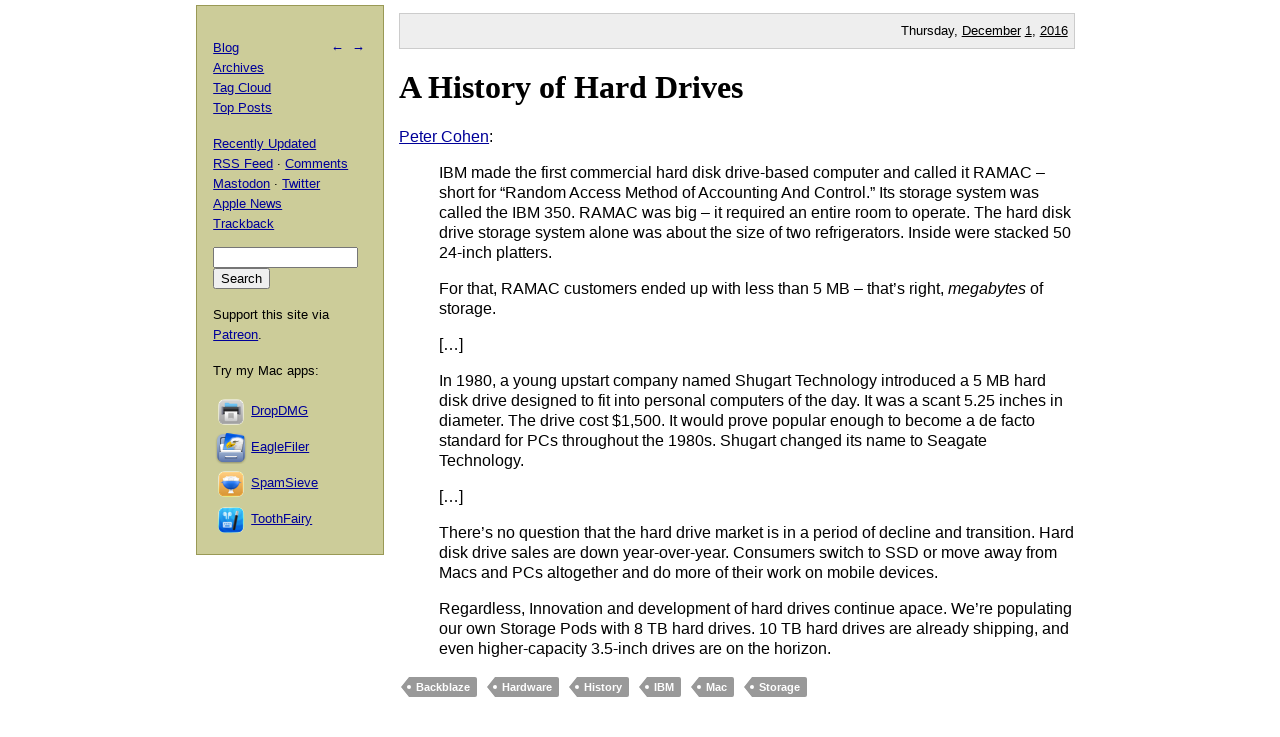

--- FILE ---
content_type: text/html; charset=UTF-8
request_url: https://mjtsai.com/blog/2016/12/01/a-history-of-hard-drives/
body_size: 3700
content:
<!DOCTYPE html PUBLIC "-//W3C//DTD XHTML 1.0 Transitional//EN"
        "http://www.w3.org/TR/xhtml1/DTD/xhtml1-transitional.dtd">
<html xmlns="http://www.w3.org/1999/xhtml" xml:lang="en" lang="en">
<head>
<title>Michael Tsai - Blog  -  A History of Hard Drives</title>
<meta http-equiv="content-type" content="text/html; charset=utf-8" />
<meta name="author" content="Michael J. Tsai" />
<meta name="MSSmartTagsPreventParsing" content="true" />
<meta name="fediverse:creator" content="@mjtsai@mastodon.social" />
<meta name="viewport" content="width=device-width, initial-scale=1.0" />		
<link rel="alternate" type="application/rss+xml" title="Blog Posts RSS" href="https://mjtsai.com/blog/feed/" />
<link rel="alternate" type="application/rss+xml" title="Comments RSS" href="https://mjtsai.com/blog/comments/feed/" />
<link rel="alternate" type="application/rss+xml" title="Updated Posts RSS" href="https://mastodon.social/tags/mjtsaiupdate.rss" />
<link rel="stylesheet" href="/styles.css" type="text/css" />
<link rel="pingback" href="https://mjtsai.com/blog/xmlrpc.php" />
<link rel="alternate" type="application/rss+xml" title="Michael Tsai &raquo; A History of Hard Drives Comments Feed" href="https://mjtsai.com/blog/2016/12/01/a-history-of-hard-drives/feed/" />
<link rel="https://api.w.org/" href="https://mjtsai.com/blog/wp-json/" /><link rel="alternate" title="JSON" type="application/json" href="https://mjtsai.com/blog/wp-json/wp/v2/posts/16497" /><link rel="EditURI" type="application/rsd+xml" title="RSD" href="https://mjtsai.com/blog/xmlrpc.php?rsd" />
<meta name="generator" content="WordPress 6.8.3" />
<link rel="canonical" href="https://mjtsai.com/blog/2016/12/01/a-history-of-hard-drives/" />
<link rel='shortlink' href='https://mjtsai.com/blog/?p=16497' />
<link rel="alternate" title="oEmbed (JSON)" type="application/json+oembed" href="https://mjtsai.com/blog/wp-json/oembed/1.0/embed?url=https%3A%2F%2Fmjtsai.com%2Fblog%2F2016%2F12%2F01%2Fa-history-of-hard-drives%2F" />
<link rel="alternate" title="oEmbed (XML)" type="text/xml+oembed" href="https://mjtsai.com/blog/wp-json/oembed/1.0/embed?url=https%3A%2F%2Fmjtsai.com%2Fblog%2F2016%2F12%2F01%2Fa-history-of-hard-drives%2F&#038;format=xml" />
</head>
<body>

<div id="main">

    <p class="day">Thursday, <a href="/blog/2016/12/">December</a> <a href="/blog/2016/12/01/">1</a>, <a href="/blog/2016/">2016</a></p>
	
<div class="post">
<h1 id="post-16497"><a href="https://mjtsai.com/blog/2016/12/01/a-history-of-hard-drives/" rel="bookmark" title="Permanent Link: A History of Hard Drives">A History of Hard Drives</a></h1>
<p><a href="https://www.backblaze.com/blog/history-hard-drives/">Peter Cohen</a>:</p>
<blockquote cite="https://www.backblaze.com/blog/history-hard-drives/">
<p>IBM made the first commercial hard disk drive-based computer and called it RAMAC &#8211; short for &ldquo;Random Access Method of Accounting And Control.&rdquo; Its storage system was called the IBM 350. RAMAC was big &#8211; it required an entire room to operate. The hard disk drive storage system alone was about the size of two refrigerators. Inside were stacked 50 24-inch platters. </p>
<p>For that, RAMAC customers ended up with less than 5 MB &#8211; that&rsquo;s right, <em>megabytes</em> of storage.</p>
<p>[&#8230;]</p>
<p>In 1980, a young upstart company named Shugart Technology introduced a 5 MB hard disk drive designed to fit into personal computers of the day. It was a scant 5.25 inches in diameter. The drive cost $1,500. It would prove popular enough to become a de facto standard for PCs throughout the 1980s. Shugart changed its name to Seagate Technology.</p>
<p>[&#8230;]</p>
<p>There&rsquo;s no question that the hard drive market is in a period of decline and transition. Hard disk drive sales are down year-over-year. Consumers switch to SSD or move away from Macs and PCs altogether and do more of their work on mobile devices.</p>
<p>Regardless, Innovation and development of hard drives continue apace. We&rsquo;re populating our own Storage Pods with 8 TB hard drives. 10 TB hard drives are already shipping, and even higher-capacity 3.5-inch drives are on the horizon.</p>
</blockquote><p class="tags"><a rel="tag" href="https://mjtsai.com/blog/tag/backblaze/">Backblaze</a> <a rel="tag" href="https://mjtsai.com/blog/tag/hardware/">Hardware</a> <a rel="tag" href="https://mjtsai.com/blog/tag/history/">History</a> <a rel="tag" href="https://mjtsai.com/blog/tag/ibm/">IBM</a> <a rel="tag" href="https://mjtsai.com/blog/tag/mac/">Mac</a> <a rel="tag" href="https://mjtsai.com/blog/tag/storage/">Storage</a></p>
<div class="feedback"><p></p></div>


<h2><a id="comments"></a><a id="respond"></a>
1 Comment 
 <span class="comment-links"><a href="https://mjtsai.com/blog/2016/12/01/a-history-of-hard-drives/feed/">RSS</a> &middot; <a href="https://twitter.com/search?q=from%3Amjtsai%20since%3A2016-12-01%20until%3A2016-12-02&amp;src=typed_query&amp;f=top">Twitter</a></span></h2>

<hr class="com-hr" />
<div class="com" id="com-id-2648490">
<a name="comment-2648490"></a>
<div class="comment-header">
	<div class="comment-author">Ben Kennedy </div>
	<div class="comment-date"><a href="#comment-2648490">December 1, 2016 2:30 PM</a> </div>
</div>
<div class="com-body"><p>Quick back-of-the-envelope arithmetic suggests that each byte of data in the RAMAC system would have occupied about 1/16 of an inch square (presuming the platters were single-sided). The naked eye could have almost seen the bits!</p>
</div>
</div>


<h3 id="postcomment">Leave a Comment</h3>


<form action="https://mjtsai.com/blog/wp-comments-post.php" method="post" id="commentform">


<p><input type="text" name="author" id="author" value="" size="22" tabindex="1" />
<label for="author"><small>Name </small></label></p>

<p><input type="email" name="email" id="email" value="" size="22" tabindex="2" />
<label for="email"><small>E-mail (will not be published) </small></label></p>

<p><input type="url" name="url" id="url" value="" size="22" tabindex="3" />
<label for="url"><small>Web site</small></label></p>


<p><textarea class="comment-form-body" name="comment" id="comment" cols="80" rows="10" tabindex="4"></textarea></p>

<p><input name="submit" type="submit" id="submit" tabindex="5" value="Submit Comment" />
<input type="hidden" name="comment_post_ID" value="16497" />
</p>
<p style="display: none;"><input type="hidden" id="akismet_comment_nonce" name="akismet_comment_nonce" value="5f8ab3e095" /></p><p style="display: none !important;" class="akismet-fields-container" data-prefix="ak_"><label>&#916;<textarea name="ak_hp_textarea" cols="45" rows="8" maxlength="100"></textarea></label><input type="hidden" id="ak_js_1" name="ak_js" value="196"/><script>document.getElementById( "ak_js_1" ).setAttribute( "value", ( new Date() ).getTime() );</script></p>
</form>


</div>

</div>

<div id="aux">
<div id="navbar">
<p class="meta-nav"><a href="https://mjtsai.com/blog/2016/11/27/mulle-objc-a-new-objective-c-compiler-and-runtime/" rel="prev">&larr;</a>&nbsp;&nbsp;<a href="https://mjtsai.com/blog/2016/12/01/the-mac-app-store-is-full-of-scams/" rel="next">&rarr;</a></p>
<div>
  <p><a href="/blog/">Blog</a>
    <br /><a href="/blog/archives/">Archives</a>
    <br /><a href="/blog/tag-cloud/">Tag Cloud</a>
    <br /><a href="/blog/tag/top-posts/">Top Posts</a></p>
  <p><a href="/blog/recently-updated/">Recently Updated</a>
    <br /><a href="/blog/feed/" title="Syndicate this site using RSS">RSS Feed</a> &middot; <a href="/blog/comments/feed/" title="The latest comments to all posts in RSS">Comments</a>
    <br /><a href="https://mastodon.social/@mjtsai" rel="me" title="Follow updates via Mastodon">Mastodon</a> &middot; <a href="https://twitter.com/mjtsai" title="Follow updates via Twitter">Twitter</a>
    <br /><a href="https://apple.news/TOe8IoEHXTDKknwyO8gNRTQ">Apple News</a>
    <br /><a href="https://mjtsai.com/blog/2016/12/01/a-history-of-hard-drives/trackback/" rel="trackback">Trackback</a>
</p></div>
<div id="search"><form action="https://duckduckgo.com" id="search-box" method="get" enctype="application/x-www-form-urlencoded" class="form">
  <div>
    <input maxlength="200" value="" size="16" type="search" name="q" />
    <input type="hidden" name="sites" value="mjtsai.com" />
    <input value="Search" type="submit" />
  </div>
</form>
</div>
<p>Support this site via <a href="https://www.patreon.com/mjtsai">Patreon</a>.</p>
<p>Try my Mac apps:</p>

<div id="links"><a href="https://c-command.com/dropdmg/" title="The easy way to create and convert Mac disk images (.dmg files)."><img src="https://mjtsai.com/images/dropdmg-icon-32.png" hspace="2" align="middle" height="32" width="32" vspace="2" class="nonretina" alt="DropDMG" border="0" /><img src="https://mjtsai.com/images/dropdmg-icon-32@2x.png" hspace="2" align="middle" height="32" width="32" vspace="2" class="retina" alt="DropDMG" border="0" /></a><a href="https://c-command.com/dropdmg/" title="The easy way to create and convert Mac disk images (.dmg files).">DropDMG</a>
  <br /><a href="https://c-command.com/eaglefiler/" title="Organize files, archive e-mails, save Web pages and notes, search everything."><img src="https://mjtsai.com/images/eaglefiler-icon-32.png" hspace="2" align="middle" height="32" width="32" vspace="2" class="nonretina" alt="EagleFiler" border="0" /><img src="https://mjtsai.com/images/eaglefiler-icon-32@2x.png" hspace="2" align="middle" height="32" width="32" vspace="2" class="retina" alt="EagleFiler" border="0" /></a><a href="https://c-command.com/eaglefiler/" title="Organize files, archive e-mails, save Web pages and notes, search everything.">EagleFiler</a>
  <br /><a href="https://c-command.com/spamsieve/" title="Easy-to-use Mac spam filter for Apple Mail, Airmail, Outlook, GyazMail, MailMate, Postbox, and more."><img src="https://mjtsai.com/images/spamsieve-icon-32.png" hspace="2" align="middle" height="32" width="32" vspace="2" class="nonretina" alt="SpamSieve" border="0" /><img src="https://mjtsai.com/images/spamsieve-icon-32@2x.png" hspace="2" align="middle" height="32" width="32" vspace="2" class="retina" alt="SpamSieve" border="0" /></a><a href="https://c-command.com/spamsieve/" title="Easy-to-use Mac spam filter for Apple Mail, Airmail, Outlook, GyazMail, MailMate, Postbox, and more.">SpamSieve</a>
  <br /><a href="https://c-command.com/toothfairy/" title="Connect AirPods (or other Bluetooth headphones) to your Mac with a single click or keypress."><img src="https://mjtsai.com/images/toothfairy-icon-32.png" hspace="2" align="middle" height="32" width="32" vspace="2" class="nonretina" alt="ToothFairy" border="0" /><img src="https://mjtsai.com/images/toothfairy-icon-32@2x.png" hspace="2" align="middle" height="32" width="32" vspace="2" class="retina" alt="ToothFairy" border="0" /></a><a href="https://c-command.com/toothfairy/" title="Connect AirPods (or other Bluetooth headphones) to your Mac with a single click or keypress.">ToothFairy</a></div>
<script async type="text/javascript" src="//cdn.carbonads.com/carbon.js?zoneid=1698&amp;serve=CVYD42E&amp;placement=mjtsaicom" id="_carbonads_js"></script>
</div>
</div>

<div class="copyright">Copyright &copy; 2000&ndash;2026 <a href="mailto:&#109;&#106;&#116;&#64;&#109;&#106;&#116;&#115;&#97;&#105;&#46;&#99;&#111;&#109;">Michael Tsai</a>.</div>
</body>
</html>

<!-- Dynamic page generated in 0.063 seconds. -->
<!-- Cached page generated by WP-Super-Cache on 2026-01-21 03:33:51 -->

<!-- Compression = gzip -->